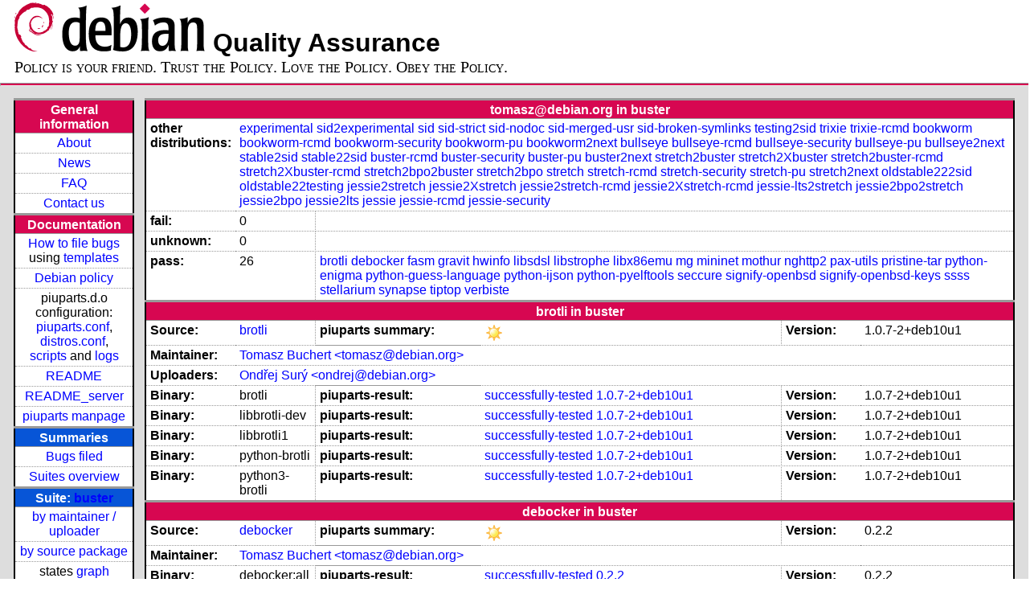

--- FILE ---
content_type: text/html; charset=utf-8
request_url: https://piuparts.debian.org/buster/maintainer/t/tomasz@debian.org.html
body_size: 5336
content:
<!DOCTYPE HTML PUBLIC "-//W3C//DTD HTML 4.01 Transitional//EN">
<!-- 619e76c01fd2f7b2f16947e7ce4abd3b -->
 <html><head><meta http-equiv="Content-Type" content="text/html; charset=utf-8">
  <!-- Generated by piuparts-report 1.5.2~202503032318~1.5.1-8-g1db83cba -->
  <title>
   Status of tomasz@debian.org packages in buster
  </title>
  <link type="text/css" rel="stylesheet" href="/style.css">
  <link rel="shortcut icon" href="/favicon.ico">
 </head>

 <body>
 <div id="header">
   <h1 class="header">
    <a href="https://www.debian.org/">
     <img src="/images/openlogo-nd-50.png" border="0" hspace="0" vspace="0" alt=""></a>
    <a href="https://www.debian.org/">
     <img src="/images/debian.png" border="0" hspace="0" vspace="0" alt="Debian Project"></a>
    Quality Assurance
   </h1>
   <div id="obeytoyourfriend">Policy is your friend. Trust the Policy. Love the Policy. Obey the Policy.</div>
 </div>
 <hr>
<div id="main">
<table class="containertable">
 <tr class="containerrow" valign="top">
  <td class="containercell">
   <table class="lefttable">
    <tr class="titlerow">
     <td class="titlecell">
      General information
     </td>
    </tr>
    <tr class="normalrow">
     <td class="contentcell">
      <a href="/">About</a>
     </td>
    </tr>
    <tr class="normalrow">
     <td class="contentcell">
      <a href="/news.html">News</a>
     </td>
    </tr>
    <tr class="normalrow">
     <td class="contentcell">
      <a href="https://wiki.debian.org/piuparts/FAQ" target="_blank">FAQ</a>
     </td>
    </tr>
    <tr class="normalrow">
     <td class="contentcell">
      <a href="mailto:piuparts-devel@alioth-lists.debian.net" target="_blank">Contact us</a>
     </td>
    </tr>
    <tr class="titlerow">
     <td class="titlecell">
      Documentation
     </td>
    </tr>
    <tr class="normalrow">
     <td class="contentcell">
      <a href="/bug_howto.html">How to file bugs</a><br />
      using <a href="/templates/mail/">templates</a>
     </td>
    </tr>
    <tr class="normalrow">
     <td class="contentcell">
      <a href="https://www.debian.org/doc/debian-policy/" target="_blank">Debian policy</a>
     </td>
    </tr>
    <tr class="normalrow">
     <td class="contentcell">
      piuparts.d.o configuration:<br>
      <a href="https://salsa.debian.org/debian/piuparts/tree/develop/instances" target="_blank">piuparts.conf</a>,<br>
      <a href="https://salsa.debian.org/debian/piuparts/blob/develop/conf/distros.conf"
         target="_blank">distros.conf</a>,<br>
      <a href="https://salsa.debian.org/debian/piuparts/tree/develop/custom-scripts" target="_blank">scripts</a> and
      <a href="https://piuparts.debian.org/logs/" target="_blank">logs</a>
     </td>
    </tr>
    <tr class="normalrow">
     <td class="contentcell">
      <a href="/doc/README.html" target="_blank">README</a>
     </td>
    </tr>
    <tr class="normalrow">
     <td class="contentcell">
      <a href="/doc/README_server.html" target="_blank">README_server</a>
     </td>
    </tr>
    <tr class="normalrow">
     <td class="contentcell">
      <a href="/doc/piuparts.1.html" target="_blank">piuparts manpage</a>
     </td>
    </tr>
    <tr class="titlerow">
     <td class="alerttitlecell">
      Summaries
     </td>
    </tr>
    <tr>
     <td class="contentcell">
      <a href="
         https://bugs.debian.org/cgi-bin/pkgreport.cgi?tag=piuparts;users=debian-qa@lists.debian.org&amp;archive=both"
       target="_blank">Bugs filed</a>
     </td>
    </tr>
    <tr class="normalrow">
     <td class="contentcell">
      <a href="https://piuparts.debian.org/overview.html" target="_blank">Suites overview</a>
     </td>
    </tr>
    <tr class="titlerow"><td class="alerttitlecell">Suite: <a href='/buster'>buster</a></td></tr><tr><td class="contentcell"><a href="/buster/maintainer/">by maintainer / uploader</a></td></tr>
<tr><td class="contentcell"><a href="/buster/source/">by source package</a></td></tr>
<tr><td class="contentcell">states <a href="/buster/states.png">graph</a></td></tr>
<tr class="titlerow"><td class="alerttitlecell">all tested suites</td></tr><tr class="normalrow"><td class="contentcell"><a href='/experimental'>experimental</a></td></tr>
<tr class="normalrow"><td class="contentcell"><a href='/sid2experimental'>sid2experimental</a></td></tr>
<tr class="normalrow"><td class="contentcell"><a href='/sid'>sid</a></td></tr>
<tr class="normalrow"><td class="contentcell"><a href='/sid-strict'>sid-strict</a></td></tr>
<tr class="normalrow"><td class="contentcell"><a href='/sid-nodoc'>sid-nodoc</a></td></tr>
<tr class="normalrow"><td class="contentcell"><a href='/sid-merged-usr'>sid-merged-usr</a></td></tr>
<tr class="normalrow"><td class="contentcell"><a href='/sid-broken-symlinks'>sid-broken-symlinks</a></td></tr>
<tr class="normalrow"><td class="contentcell"><a href='/testing2sid'>testing2sid</a></td></tr>
<tr class="normalrow"><td class="contentcell"><a href='/trixie'>trixie</a></td></tr>
<tr class="normalrow"><td class="contentcell"><a href='/trixie-rcmd'>trixie-rcmd</a></td></tr>
<tr class="normalrow"><td class="contentcell"><a href='/bookworm'>bookworm</a></td></tr>
<tr class="normalrow"><td class="contentcell"><a href='/bookworm-rcmd'>bookworm-rcmd</a></td></tr>
<tr class="normalrow"><td class="contentcell"><a href='/bookworm-security'>bookworm-security</a></td></tr>
<tr class="normalrow"><td class="contentcell"><a href='/bookworm-pu'>bookworm-pu</a></td></tr>
<tr class="normalrow"><td class="contentcell"><a href='/bookworm2next'>bookworm2next</a></td></tr>
<tr class="normalrow"><td class="contentcell"><a href='/bullseye'>bullseye</a></td></tr>
<tr class="normalrow"><td class="contentcell"><a href='/bullseye-rcmd'>bullseye-rcmd</a></td></tr>
<tr class="normalrow"><td class="contentcell"><a href='/bullseye-security'>bullseye-security</a></td></tr>
<tr class="normalrow"><td class="contentcell"><a href='/bullseye-pu'>bullseye-pu</a></td></tr>
<tr class="normalrow"><td class="contentcell"><a href='/bullseye2next'>bullseye2next</a></td></tr>
<tr class="normalrow"><td class="contentcell"><a href='/stable2sid'>stable2sid</a></td></tr>
<tr class="normalrow"><td class="contentcell"><a href='/stable22sid'>stable22sid</a></td></tr>
<tr class="normalrow"><td class="contentcell"><a href='/buster'>buster</a></td></tr>
<tr class="normalrow"><td class="contentcell"><a href='/buster-rcmd'>buster-rcmd</a></td></tr>
<tr class="normalrow"><td class="contentcell"><a href='/buster-security'>buster-security</a></td></tr>
<tr class="normalrow"><td class="contentcell"><a href='/buster-pu'>buster-pu</a></td></tr>
<tr class="normalrow"><td class="contentcell"><a href='/buster2next'>buster2next</a></td></tr>
<tr class="normalrow"><td class="contentcell"><a href='/stretch2buster'>stretch2buster</a></td></tr>
<tr class="normalrow"><td class="contentcell"><a href='/stretch2Xbuster'>stretch2Xbuster</a></td></tr>
<tr class="normalrow"><td class="contentcell"><a href='/stretch2buster-rcmd'>stretch2buster-rcmd</a></td></tr>
<tr class="normalrow"><td class="contentcell"><a href='/stretch2Xbuster-rcmd'>stretch2Xbuster-rcmd</a></td></tr>
<tr class="normalrow"><td class="contentcell"><a href='/stretch2bpo2buster'>stretch2bpo2buster</a></td></tr>
<tr class="normalrow"><td class="contentcell"><a href='/stretch2bpo'>stretch2bpo</a></td></tr>
<tr class="normalrow"><td class="contentcell"><a href='/stretch'>stretch</a></td></tr>
<tr class="normalrow"><td class="contentcell"><a href='/stretch-rcmd'>stretch-rcmd</a></td></tr>
<tr class="normalrow"><td class="contentcell"><a href='/stretch-security'>stretch-security</a></td></tr>
<tr class="normalrow"><td class="contentcell"><a href='/stretch-pu'>stretch-pu</a></td></tr>
<tr class="normalrow"><td class="contentcell"><a href='/stretch2next'>stretch2next</a></td></tr>
<tr class="normalrow"><td class="contentcell"><a href='/oldstable222sid'>oldstable222sid</a></td></tr>
<tr class="normalrow"><td class="contentcell"><a href='/oldstable22testing'>oldstable22testing</a></td></tr>
<tr class="normalrow"><td class="contentcell"><a href='/jessie2stretch'>jessie2stretch</a></td></tr>
<tr class="normalrow"><td class="contentcell"><a href='/jessie2Xstretch'>jessie2Xstretch</a></td></tr>
<tr class="normalrow"><td class="contentcell"><a href='/jessie2stretch-rcmd'>jessie2stretch-rcmd</a></td></tr>
<tr class="normalrow"><td class="contentcell"><a href='/jessie2Xstretch-rcmd'>jessie2Xstretch-rcmd</a></td></tr>
<tr class="normalrow"><td class="contentcell"><a href='/jessie-lts2stretch'>jessie-lts2stretch</a></td></tr>
<tr class="normalrow"><td class="contentcell"><a href='/jessie2bpo2stretch'>jessie2bpo2stretch</a></td></tr>
<tr class="normalrow"><td class="contentcell"><a href='/jessie2bpo'>jessie2bpo</a></td></tr>
<tr class="normalrow"><td class="contentcell"><a href='/jessie2lts'>jessie2lts</a></td></tr>
<tr class="normalrow"><td class="contentcell"><a href='/jessie'>jessie</a></td></tr>
<tr class="normalrow"><td class="contentcell"><a href='/jessie-rcmd'>jessie-rcmd</a></td></tr>
<tr class="normalrow"><td class="contentcell"><a href='/jessie-security'>jessie-security</a></td></tr>

    <tr class="titlerow">
     <td class="titlecell">
      src: piuparts
     </td>
    </tr>
    <tr class="normalrow">
     <td class="contentcell">
      <a href="https://salsa.debian.org/debian/piuparts.git" target="_blank">Source</a>
     </td>
    </tr>
    <tr class="normalrow">
     <td class="contentcell">
      piuparts.d.o <a href="https://bugs.debian.org/src:piuparts.debian.org" target="_blank">bugs</a>
     </td>
    </tr>
    <tr class="normalrow">
     <td class="contentcell">
      piuparts <a href="https://bugs.debian.org/src:piuparts" target="_blank">bugs</a> /
               <a href="https://salsa.debian.org/debian/piuparts/blob/develop/TODO" target="_blank">ToDo</a>
     </td>
    </tr>
    <tr class="titlerow">
     <td class="titlecell">
      Other Debian QA efforts
     </td>
    </tr>
    <tr class="normalrow">
     <td class="contentcell">
      <a href="https://wiki.debian.org/qa.debian.org" target="_blank">Debian QA Group</a>
     </td>
    </tr>
    <tr class="normalrow">
     <td class="contentcell">
      <a href="https://qa.debian.org/dose/" target="_blank">Dose tools (former: EDOS)</a>
     </td>
    </tr>
    <tr class="normalrow">
     <td class="contentcell">
      <a href="https://lintian.debian.org" target="_blank">Lintian</a>
     </td>
    </tr>
    <tr class="normalrow">
     <td class="contentcell">
      <a href="https://tracker.debian.org" target="_blank">Debian Package Tracker</a>
     </td>
    <tr class="normalrow">
     <td class="contentcell">
      <a href="https://udd.debian.org" target="_blank">Ultimate Debian Database</a>
     </td>
    </tr>
    <tr class="normalrow">
     <td class="contentcell">
      <a href="https://jenkins.debian.net" target="_blank">jenkins.debian.net</a>
     </td>
    </tr>
    <tr class="normalrow">
     <td class="contentcell">
      <a href="http://ci.debian.net" target="_blank">ci.debian.net</a>
     </td>
    </tr>
    <tr class="titlerow">
     <td class="titlecell">
      Last update
     </td>
    </tr>
    <tr class="normalrow">
     <td class="lastcell">
      2025-07-06 09:09 UTC
     </td>
    </tr>
   </table>
  </td>
  <td class="containercell">

   <table class="righttable">
    <tr class="titlerow">
     <td class="titlecell" colspan="6">
      tomasz@debian.org in buster
     </td>
    </tr>
<tr class="normalrow"><td class="labelcell">other distributions: </td><td class="contentcell2" colspan="5"><a href="/experimental/maintainer/t/tomasz@debian.org.html">experimental</a> <a href="/sid2experimental/maintainer/t/tomasz@debian.org.html">sid2experimental</a> <a href="/sid/maintainer/t/tomasz@debian.org.html">sid</a> <a href="/sid-strict/maintainer/t/tomasz@debian.org.html">sid-strict</a> <a href="/sid-nodoc/maintainer/t/tomasz@debian.org.html">sid-nodoc</a> <a href="/sid-merged-usr/maintainer/t/tomasz@debian.org.html">sid-merged-usr</a> <a href="/sid-broken-symlinks/maintainer/t/tomasz@debian.org.html">sid-broken-symlinks</a> <a href="/testing2sid/maintainer/t/tomasz@debian.org.html">testing2sid</a> <a href="/trixie/maintainer/t/tomasz@debian.org.html">trixie</a> <a href="/trixie-rcmd/maintainer/t/tomasz@debian.org.html">trixie-rcmd</a> <a href="/bookworm/maintainer/t/tomasz@debian.org.html">bookworm</a> <a href="/bookworm-rcmd/maintainer/t/tomasz@debian.org.html">bookworm-rcmd</a> <a href="/bookworm-security/maintainer/t/tomasz@debian.org.html">bookworm-security</a> <a href="/bookworm-pu/maintainer/t/tomasz@debian.org.html">bookworm-pu</a> <a href="/bookworm2next/maintainer/t/tomasz@debian.org.html">bookworm2next</a> <a href="/bullseye/maintainer/t/tomasz@debian.org.html">bullseye</a> <a href="/bullseye-rcmd/maintainer/t/tomasz@debian.org.html">bullseye-rcmd</a> <a href="/bullseye-security/maintainer/t/tomasz@debian.org.html">bullseye-security</a> <a href="/bullseye-pu/maintainer/t/tomasz@debian.org.html">bullseye-pu</a> <a href="/bullseye2next/maintainer/t/tomasz@debian.org.html">bullseye2next</a> <a href="/stable2sid/maintainer/t/tomasz@debian.org.html">stable2sid</a> <a href="/stable22sid/maintainer/t/tomasz@debian.org.html">stable22sid</a> <a href="/buster-rcmd/maintainer/t/tomasz@debian.org.html">buster-rcmd</a> <a href="/buster-security/maintainer/t/tomasz@debian.org.html">buster-security</a> <a href="/buster-pu/maintainer/t/tomasz@debian.org.html">buster-pu</a> <a href="/buster2next/maintainer/t/tomasz@debian.org.html">buster2next</a> <a href="/stretch2buster/maintainer/t/tomasz@debian.org.html">stretch2buster</a> <a href="/stretch2Xbuster/maintainer/t/tomasz@debian.org.html">stretch2Xbuster</a> <a href="/stretch2buster-rcmd/maintainer/t/tomasz@debian.org.html">stretch2buster-rcmd</a> <a href="/stretch2Xbuster-rcmd/maintainer/t/tomasz@debian.org.html">stretch2Xbuster-rcmd</a> <a href="/stretch2bpo2buster/maintainer/t/tomasz@debian.org.html">stretch2bpo2buster</a> <a href="/stretch2bpo/maintainer/t/tomasz@debian.org.html">stretch2bpo</a> <a href="/stretch/maintainer/t/tomasz@debian.org.html">stretch</a> <a href="/stretch-rcmd/maintainer/t/tomasz@debian.org.html">stretch-rcmd</a> <a href="/stretch-security/maintainer/t/tomasz@debian.org.html">stretch-security</a> <a href="/stretch-pu/maintainer/t/tomasz@debian.org.html">stretch-pu</a> <a href="/stretch2next/maintainer/t/tomasz@debian.org.html">stretch2next</a> <a href="/oldstable222sid/maintainer/t/tomasz@debian.org.html">oldstable222sid</a> <a href="/oldstable22testing/maintainer/t/tomasz@debian.org.html">oldstable22testing</a> <a href="/jessie2stretch/maintainer/t/tomasz@debian.org.html">jessie2stretch</a> <a href="/jessie2Xstretch/maintainer/t/tomasz@debian.org.html">jessie2Xstretch</a> <a href="/jessie2stretch-rcmd/maintainer/t/tomasz@debian.org.html">jessie2stretch-rcmd</a> <a href="/jessie2Xstretch-rcmd/maintainer/t/tomasz@debian.org.html">jessie2Xstretch-rcmd</a> <a href="/jessie-lts2stretch/maintainer/t/tomasz@debian.org.html">jessie-lts2stretch</a> <a href="/jessie2bpo2stretch/maintainer/t/tomasz@debian.org.html">jessie2bpo2stretch</a> <a href="/jessie2bpo/maintainer/t/tomasz@debian.org.html">jessie2bpo</a> <a href="/jessie2lts/maintainer/t/tomasz@debian.org.html">jessie2lts</a> <a href="/jessie/maintainer/t/tomasz@debian.org.html">jessie</a> <a href="/jessie-rcmd/maintainer/t/tomasz@debian.org.html">jessie-rcmd</a> <a href="/jessie-security/maintainer/t/tomasz@debian.org.html">jessie-security</a> </td></tr>
<tr class="normalrow"><td class="labelcell">fail:</td><td class="contentcell2">0</td><td class="contentcell2" colspan="4">&nbsp;</td></tr>
<tr class="normalrow"><td class="labelcell">unknown:</td><td class="contentcell2">0</td><td class="contentcell2" colspan="4">&nbsp;</td></tr>
<tr class="normalrow"><td class="labelcell">pass:</td><td class="contentcell2">26</td><td class="contentcell2" colspan="4"><a href="#brotli">brotli</a> <a href="#debocker">debocker</a> <a href="#fasm">fasm</a> <a href="#gravit">gravit</a> <a href="#hwinfo">hwinfo</a> <a href="#libsdsl">libsdsl</a> <a href="#libstrophe">libstrophe</a> <a href="#libx86emu">libx86emu</a> <a href="#mg">mg</a> <a href="#mininet">mininet</a> <a href="#mothur">mothur</a> <a href="#nghttp2">nghttp2</a> <a href="#pax-utils">pax-utils</a> <a href="#pristine-tar">pristine-tar</a> <a href="#python-enigma">python-enigma</a> <a href="#python-guess-language">python-guess-language</a> <a href="#python-ijson">python-ijson</a> <a href="#python-pyelftools">python-pyelftools</a> <a href="#seccure">seccure</a> <a href="#signify-openbsd">signify-openbsd</a> <a href="#signify-openbsd-keys">signify-openbsd-keys</a> <a href="#ssss">ssss</a> <a href="#stellarium">stellarium</a> <a href="#synapse">synapse</a> <a href="#tiptop">tiptop</a> <a href="#verbiste">verbiste</a> </td></tr>
<tr class="titlerow"><td class="titlecell" colspan="6" id="brotli">brotli in buster</td></tr>
<tr class="normalrow"><td class="labelcell">Source:</td><td class="contentcell2"><a href="https://tracker.debian.org/brotli" target="_blank">brotli</a></td><td class="labelcell">piuparts summary:</td><td class="contentcell2"><img src="/images/sunny.png" alt="success"></td><td class="labelcell">Version:</td><td class="contentcell2">1.0.7-2+deb10u1</td></tr>
<tr class="normalrow"><td class="labelcell">Maintainer:</td><td class="contentcell2" colspan="5"><a href="/buster/maintainer/t/tomasz@debian.org.html">Tomasz Buchert &lt;tomasz@debian.org&gt;</a></td></tr>
<tr class="normalrow"><td class="labelcell">Uploaders:</td><td class="contentcell2" colspan="5"><a href="/buster/maintainer/o/ondrej@debian.org.html">Ondřej Surý &lt;ondrej@debian.org&gt;</a></td></tr>
<tr class="normalrow"><td class="labelcell">Binary:</td><td class="contentcell2">brotli</td><td class="labelcell">piuparts-result:</td><td class="contentcell2"><a href="/buster/state-successfully-tested.html#brotli">successfully-tested</a> <a href="/buster/pass/brotli_1.0.7-2+deb10u1.log">1.0.7-2+deb10u1</a></td><td class="labelcell">Version:</td><td class="contentcell2">1.0.7-2+deb10u1</td></tr>
<tr class="normalrow"><td class="labelcell">Binary:</td><td class="contentcell2">libbrotli-dev</td><td class="labelcell">piuparts-result:</td><td class="contentcell2"><a href="/buster/state-successfully-tested.html#libbrotli-dev">successfully-tested</a> <a href="/buster/pass/libbrotli-dev_1.0.7-2+deb10u1.log">1.0.7-2+deb10u1</a></td><td class="labelcell">Version:</td><td class="contentcell2">1.0.7-2+deb10u1</td></tr>
<tr class="normalrow"><td class="labelcell">Binary:</td><td class="contentcell2">libbrotli1</td><td class="labelcell">piuparts-result:</td><td class="contentcell2"><a href="/buster/state-successfully-tested.html#libbrotli1">successfully-tested</a> <a href="/buster/pass/libbrotli1_1.0.7-2+deb10u1.log">1.0.7-2+deb10u1</a></td><td class="labelcell">Version:</td><td class="contentcell2">1.0.7-2+deb10u1</td></tr>
<tr class="normalrow"><td class="labelcell">Binary:</td><td class="contentcell2">python-brotli</td><td class="labelcell">piuparts-result:</td><td class="contentcell2"><a href="/buster/state-successfully-tested.html#python-brotli">successfully-tested</a> <a href="/buster/pass/python-brotli_1.0.7-2+deb10u1.log">1.0.7-2+deb10u1</a></td><td class="labelcell">Version:</td><td class="contentcell2">1.0.7-2+deb10u1</td></tr>
<tr class="normalrow"><td class="labelcell">Binary:</td><td class="contentcell2">python3-brotli</td><td class="labelcell">piuparts-result:</td><td class="contentcell2"><a href="/buster/state-successfully-tested.html#python3-brotli">successfully-tested</a> <a href="/buster/pass/python3-brotli_1.0.7-2+deb10u1.log">1.0.7-2+deb10u1</a></td><td class="labelcell">Version:</td><td class="contentcell2">1.0.7-2+deb10u1</td></tr>
<tr class="titlerow"><td class="titlecell" colspan="6" id="debocker">debocker in buster</td></tr>
<tr class="normalrow"><td class="labelcell">Source:</td><td class="contentcell2"><a href="https://tracker.debian.org/debocker" target="_blank">debocker</a></td><td class="labelcell">piuparts summary:</td><td class="contentcell2"><img src="/images/sunny.png" alt="success"></td><td class="labelcell">Version:</td><td class="contentcell2">0.2.2</td></tr>
<tr class="normalrow"><td class="labelcell">Maintainer:</td><td class="contentcell2" colspan="5"><a href="/buster/maintainer/t/tomasz@debian.org.html">Tomasz Buchert &lt;tomasz@debian.org&gt;</a></td></tr>
<tr class="normalrow"><td class="labelcell">Binary:</td><td class="contentcell2">debocker:all</td><td class="labelcell">piuparts-result:</td><td class="contentcell2"><a href="/buster/state-successfully-tested.html#debocker">successfully-tested</a> <a href="/buster/pass/debocker_0.2.2.log">0.2.2</a></td><td class="labelcell">Version:</td><td class="contentcell2">0.2.2</td></tr>
<tr class="titlerow"><td class="titlecell" colspan="6" id="fasm">fasm in buster</td></tr>
<tr class="normalrow"><td class="labelcell">Source:</td><td class="contentcell2"><a href="https://tracker.debian.org/fasm" target="_blank">fasm</a></td><td class="labelcell">piuparts summary:</td><td class="contentcell2"><img src="/images/sunny.png" alt="success"></td><td class="labelcell">Version:</td><td class="contentcell2">1.73.09-1</td></tr>
<tr class="normalrow"><td class="labelcell">Maintainer:</td><td class="contentcell2" colspan="5"><a href="/buster/maintainer/t/tomasz@debian.org.html">Tomasz Buchert &lt;tomasz@debian.org&gt;</a></td></tr>
<tr class="normalrow"><td class="labelcell">Binary:</td><td class="contentcell2">fasm</td><td class="labelcell">piuparts-result:</td><td class="contentcell2"><a href="/buster/state-successfully-tested.html#fasm">successfully-tested</a> <a href="/buster/pass/fasm_1.73.09-1.log">1.73.09-1</a></td><td class="labelcell">Version:</td><td class="contentcell2">1.73.09-1</td></tr>
<tr class="titlerow"><td class="titlecell" colspan="6" id="gravit">gravit in buster</td></tr>
<tr class="normalrow"><td class="labelcell">Source:</td><td class="contentcell2"><a href="https://tracker.debian.org/gravit" target="_blank">gravit</a></td><td class="labelcell">piuparts summary:</td><td class="contentcell2"><img src="/images/sunny.png" alt="success"></td><td class="labelcell">Version:</td><td class="contentcell2">0.5.1+dfsg-3</td></tr>
<tr class="normalrow"><td class="labelcell">Maintainer:</td><td class="contentcell2" colspan="5"><a href="/buster/maintainer/d/debian-astro-maintainers@lists.alioth.debian.org.html">Debian Astro Maintainers &lt;debian-astro-maintainers@lists.alioth.debian.org&gt;</a></td></tr>
<tr class="normalrow"><td class="labelcell">Uploaders:</td><td class="contentcell2" colspan="5"><a href="/buster/maintainer/t/tomasz@debian.org.html">Tomasz Buchert &lt;tomasz@debian.org&gt;</a></td></tr>
<tr class="normalrow"><td class="labelcell">Binary:</td><td class="contentcell2">gravit</td><td class="labelcell">piuparts-result:</td><td class="contentcell2"><a href="/buster/state-successfully-tested.html#gravit">successfully-tested</a> <a href="/buster/pass/gravit_0.5.1+dfsg-3.log">0.5.1+dfsg-3</a></td><td class="labelcell">Version:</td><td class="contentcell2">0.5.1+dfsg-3</td></tr>
<tr class="normalrow"><td class="labelcell">Binary:</td><td class="contentcell2">gravit-data:all</td><td class="labelcell">piuparts-result:</td><td class="contentcell2"><a href="/buster/state-successfully-tested.html#gravit-data">successfully-tested</a> <a href="/buster/pass/gravit-data_0.5.1+dfsg-3.log">0.5.1+dfsg-3</a></td><td class="labelcell">Version:</td><td class="contentcell2">0.5.1+dfsg-3</td></tr>
<tr class="titlerow"><td class="titlecell" colspan="6" id="hwinfo">hwinfo in buster</td></tr>
<tr class="normalrow"><td class="labelcell">Source:</td><td class="contentcell2"><a href="https://tracker.debian.org/hwinfo" target="_blank">hwinfo</a></td><td class="labelcell">piuparts summary:</td><td class="contentcell2"><img src="/images/sunny.png" alt="success"></td><td class="labelcell">Version:</td><td class="contentcell2">21.63-3</td></tr>
<tr class="normalrow"><td class="labelcell">Maintainer:</td><td class="contentcell2" colspan="5"><a href="/buster/maintainer/s/sbadia@debian.org.html">Sebastien Badia &lt;sbadia@debian.org&gt;</a></td></tr>
<tr class="normalrow"><td class="labelcell">Uploaders:</td><td class="contentcell2" colspan="5"><a href="/buster/maintainer/t/tomasz@debian.org.html">Tomasz Buchert &lt;tomasz@debian.org&gt;</a></td></tr>
<tr class="normalrow"><td class="labelcell">Binary:</td><td class="contentcell2">hwinfo</td><td class="labelcell">piuparts-result:</td><td class="contentcell2"><a href="/buster/state-successfully-tested.html#hwinfo">successfully-tested</a> <a href="/buster/pass/hwinfo_21.63-3.log">21.63-3</a></td><td class="labelcell">Version:</td><td class="contentcell2">21.63-3</td></tr>
<tr class="normalrow"><td class="labelcell">Binary:</td><td class="contentcell2">libhd-dev</td><td class="labelcell">piuparts-result:</td><td class="contentcell2"><a href="/buster/state-successfully-tested.html#libhd-dev">successfully-tested</a> <a href="/buster/pass/libhd-dev_21.63-3.log">21.63-3</a></td><td class="labelcell">Version:</td><td class="contentcell2">21.63-3</td></tr>
<tr class="normalrow"><td class="labelcell">Binary:</td><td class="contentcell2">libhd-doc:all</td><td class="labelcell">piuparts-result:</td><td class="contentcell2"><a href="/buster/state-successfully-tested.html#libhd-doc">successfully-tested</a> <a href="/buster/pass/libhd-doc_21.63-3.log">21.63-3</a></td><td class="labelcell">Version:</td><td class="contentcell2">21.63-3</td></tr>
<tr class="normalrow"><td class="labelcell">Binary:</td><td class="contentcell2">libhd21</td><td class="labelcell">piuparts-result:</td><td class="contentcell2"><a href="/buster/state-successfully-tested.html#libhd21">successfully-tested</a> <a href="/buster/pass/libhd21_21.63-3.log">21.63-3</a></td><td class="labelcell">Version:</td><td class="contentcell2">21.63-3</td></tr>
<tr class="titlerow"><td class="titlecell" colspan="6" id="libsdsl">libsdsl in buster</td></tr>
<tr class="normalrow"><td class="labelcell">Source:</td><td class="contentcell2"><a href="https://tracker.debian.org/libsdsl" target="_blank">libsdsl</a></td><td class="labelcell">piuparts summary:</td><td class="contentcell2"><img src="/images/sunny.png" alt="success"></td><td class="labelcell">Version:</td><td class="contentcell2">2.1.1+dfsg-2</td></tr>
<tr class="normalrow"><td class="labelcell">Maintainer:</td><td class="contentcell2" colspan="5"><a href="/buster/maintainer/d/debian-science-maintainers@lists.alioth.debian.org.html">Debian Science Team &lt;debian-science-maintainers@lists.alioth.debian.org&gt;</a></td></tr>
<tr class="normalrow"><td class="labelcell">Uploaders:</td><td class="contentcell2" colspan="5"><a href="/buster/maintainer/t/tomasz@debian.org.html">Tomasz Buchert &lt;tomasz@debian.org&gt;</a>, <a href="/buster/maintainer/t/tille@debian.org.html">Andreas Tille &lt;tille@debian.org&gt;</a></td></tr>
<tr class="normalrow"><td class="labelcell">Binary:</td><td class="contentcell2">libsdsl-dev</td><td class="labelcell">piuparts-result:</td><td class="contentcell2"><a href="/buster/state-successfully-tested.html#libsdsl-dev">successfully-tested</a> <a href="/buster/pass/libsdsl-dev_2.1.1+dfsg-2.log">2.1.1+dfsg-2</a></td><td class="labelcell">Version:</td><td class="contentcell2">2.1.1+dfsg-2</td></tr>
<tr class="normalrow"><td class="labelcell">Binary:</td><td class="contentcell2">libsdsl3</td><td class="labelcell">piuparts-result:</td><td class="contentcell2"><a href="/buster/state-successfully-tested.html#libsdsl3">successfully-tested</a> <a href="/buster/pass/libsdsl3_2.1.1+dfsg-2.log">2.1.1+dfsg-2</a></td><td class="labelcell">Version:</td><td class="contentcell2">2.1.1+dfsg-2</td></tr>
<tr class="titlerow"><td class="titlecell" colspan="6" id="libstrophe">libstrophe in buster</td></tr>
<tr class="normalrow"><td class="labelcell">Source:</td><td class="contentcell2"><a href="https://tracker.debian.org/libstrophe" target="_blank">libstrophe</a></td><td class="labelcell">piuparts summary:</td><td class="contentcell2"><img src="/images/sunny.png" alt="success"></td><td class="labelcell">Version:</td><td class="contentcell2">0.9.2-2</td></tr>
<tr class="normalrow"><td class="labelcell">Maintainer:</td><td class="contentcell2" colspan="5"><a href="/buster/maintainer/p/pkg-xmpp-devel@lists.alioth.debian.org.html">Debian XMPP Maintainers &lt;pkg-xmpp-devel@lists.alioth.debian.org&gt;</a></td></tr>
<tr class="normalrow"><td class="labelcell">Uploaders:</td><td class="contentcell2" colspan="5"><a href="/buster/maintainer/t/tomasz@debian.org.html">Tomasz Buchert &lt;tomasz@debian.org&gt;</a>, <a href="/buster/maintainer/d/darek@debian.org.html">Dariusz Dwornikowski &lt;darek@debian.org&gt;</a></td></tr>
<tr class="normalrow"><td class="labelcell">Binary:</td><td class="contentcell2">libstrophe-dev</td><td class="labelcell">piuparts-result:</td><td class="contentcell2"><a href="/buster/state-successfully-tested.html#libstrophe-dev">successfully-tested</a> <a href="/buster/pass/libstrophe-dev_0.9.2-2.log">0.9.2-2</a></td><td class="labelcell">Version:</td><td class="contentcell2">0.9.2-2</td></tr>
<tr class="normalrow"><td class="labelcell">Binary:</td><td class="contentcell2">libstrophe0</td><td class="labelcell">piuparts-result:</td><td class="contentcell2"><a href="/buster/state-successfully-tested.html#libstrophe0">successfully-tested</a> <a href="/buster/pass/libstrophe0_0.9.2-2.log">0.9.2-2</a></td><td class="labelcell">Version:</td><td class="contentcell2">0.9.2-2</td></tr>
<tr class="titlerow"><td class="titlecell" colspan="6" id="libx86emu">libx86emu in buster</td></tr>
<tr class="normalrow"><td class="labelcell">Source:</td><td class="contentcell2"><a href="https://tracker.debian.org/libx86emu" target="_blank">libx86emu</a></td><td class="labelcell">piuparts summary:</td><td class="contentcell2"><img src="/images/sunny.png" alt="success"></td><td class="labelcell">Version:</td><td class="contentcell2">2.0-1</td></tr>
<tr class="normalrow"><td class="labelcell">Maintainer:</td><td class="contentcell2" colspan="5"><a href="/buster/maintainer/s/seb@sebian.fr.html">Sebastien Badia &lt;seb@sebian.fr&gt;</a></td></tr>
<tr class="normalrow"><td class="labelcell">Uploaders:</td><td class="contentcell2" colspan="5"><a href="/buster/maintainer/t/tomasz@debian.org.html">Tomasz Buchert &lt;tomasz@debian.org&gt;</a></td></tr>
<tr class="normalrow"><td class="labelcell">Binary:</td><td class="contentcell2">libx86emu-dev</td><td class="labelcell">piuparts-result:</td><td class="contentcell2"><a href="/buster/state-successfully-tested.html#libx86emu-dev">successfully-tested</a> <a href="/buster/pass/libx86emu-dev_2.0-1.log">2.0-1</a></td><td class="labelcell">Version:</td><td class="contentcell2">2.0-1</td></tr>
<tr class="normalrow"><td class="labelcell">Binary:</td><td class="contentcell2">libx86emu2</td><td class="labelcell">piuparts-result:</td><td class="contentcell2"><a href="/buster/state-successfully-tested.html#libx86emu2">successfully-tested</a> <a href="/buster/pass/libx86emu2_2.0-1.log">2.0-1</a></td><td class="labelcell">Version:</td><td class="contentcell2">2.0-1</td></tr>
<tr class="titlerow"><td class="titlecell" colspan="6" id="mg">mg in buster</td></tr>
<tr class="normalrow"><td class="labelcell">Source:</td><td class="contentcell2"><a href="https://tracker.debian.org/mg" target="_blank">mg</a></td><td class="labelcell">piuparts summary:</td><td class="contentcell2"><img src="/images/sunny.png" alt="success"></td><td class="labelcell">Version:</td><td class="contentcell2">20180927-1</td></tr>
<tr class="normalrow"><td class="labelcell">Maintainer:</td><td class="contentcell2" colspan="5"><a href="/buster/maintainer/h/harri@afaics.de.html">Harald Dunkel &lt;harri@afaics.de&gt;</a></td></tr>
<tr class="normalrow"><td class="labelcell">Uploaders:</td><td class="contentcell2" colspan="5"><a href="/buster/maintainer/t/tomasz@debian.org.html">Tomasz Buchert &lt;tomasz@debian.org&gt;</a></td></tr>
<tr class="normalrow"><td class="labelcell">Binary:</td><td class="contentcell2">mg</td><td class="labelcell">piuparts-result:</td><td class="contentcell2"><a href="/buster/state-successfully-tested.html#mg">successfully-tested</a> <a href="/buster/pass/mg_20180927-1.log">20180927-1</a></td><td class="labelcell">Version:</td><td class="contentcell2">20180927-1</td></tr>
<tr class="titlerow"><td class="titlecell" colspan="6" id="mininet">mininet in buster</td></tr>
<tr class="normalrow"><td class="labelcell">Source:</td><td class="contentcell2"><a href="https://tracker.debian.org/mininet" target="_blank">mininet</a></td><td class="labelcell">piuparts summary:</td><td class="contentcell2"><img src="/images/sunny.png" alt="success"></td><td class="labelcell">Version:</td><td class="contentcell2">2.2.2-4</td></tr>
<tr class="normalrow"><td class="labelcell">Maintainer:</td><td class="contentcell2" colspan="5"><a href="/buster/maintainer/d/dariusz.dwornikowski@cs.put.poznan.pl.html">Dariusz Dwornikowski &lt;dariusz.dwornikowski@cs.put.poznan.pl&gt;</a></td></tr>
<tr class="normalrow"><td class="labelcell">Uploaders:</td><td class="contentcell2" colspan="5"><a href="/buster/maintainer/t/tomasz@debian.org.html">Tomasz Buchert &lt;tomasz@debian.org&gt;</a></td></tr>
<tr class="normalrow"><td class="labelcell">Binary:</td><td class="contentcell2">mininet</td><td class="labelcell">piuparts-result:</td><td class="contentcell2"><a href="/buster/state-successfully-tested.html#mininet">successfully-tested</a> <a href="/buster/pass/mininet_2.2.2-4.log">2.2.2-4</a></td><td class="labelcell">Version:</td><td class="contentcell2">2.2.2-4</td></tr>
<tr class="titlerow"><td class="titlecell" colspan="6" id="mothur">mothur in buster</td></tr>
<tr class="normalrow"><td class="labelcell">Source:</td><td class="contentcell2"><a href="https://tracker.debian.org/mothur" target="_blank">mothur</a></td><td class="labelcell">piuparts summary:</td><td class="contentcell2"><img src="/images/sunny.png" alt="success"></td><td class="labelcell">Version:</td><td class="contentcell2">1.41.21-1</td></tr>
<tr class="normalrow"><td class="labelcell">Maintainer:</td><td class="contentcell2" colspan="5"><a href="/buster/maintainer/d/debian-med-packaging@lists.alioth.debian.org.html">Debian Med Packaging Team &lt;debian-med-packaging@lists.alioth.debian.org&gt;</a></td></tr>
<tr class="normalrow"><td class="labelcell">Uploaders:</td><td class="contentcell2" colspan="5"><a href="/buster/maintainer/m/moeller@debian.org.html">Steffen Moeller &lt;moeller@debian.org&gt;</a>, <a href="/buster/maintainer/t/tille@debian.org.html">Andreas Tille &lt;tille@debian.org&gt;</a>, <a href="/buster/maintainer/t/tomasz@debian.org.html">Tomasz Buchert &lt;tomasz@debian.org&gt;</a></td></tr>
<tr class="normalrow"><td class="labelcell">Binary:</td><td class="contentcell2">mothur</td><td class="labelcell">piuparts-result:</td><td class="contentcell2"><a href="/buster/state-successfully-tested.html#mothur">successfully-tested</a> <a href="/buster/pass/mothur_1.41.21-1.log">1.41.21-1</a></td><td class="labelcell">Version:</td><td class="contentcell2">1.41.21-1</td></tr>
<tr class="titlerow"><td class="titlecell" colspan="6" id="nghttp2">nghttp2 in buster</td></tr>
<tr class="normalrow"><td class="labelcell">Source:</td><td class="contentcell2"><a href="https://tracker.debian.org/nghttp2" target="_blank">nghttp2</a></td><td class="labelcell">piuparts summary:</td><td class="contentcell2"><img src="/images/sunny.png" alt="success"></td><td class="labelcell">Version:</td><td class="contentcell2">1.36.0-2+deb10u1</td></tr>
<tr class="normalrow"><td class="labelcell">Maintainer:</td><td class="contentcell2" colspan="5"><a href="/buster/maintainer/t/tomasz@debian.org.html">Tomasz Buchert &lt;tomasz@debian.org&gt;</a></td></tr>
<tr class="normalrow"><td class="labelcell">Uploaders:</td><td class="contentcell2" colspan="5"><a href="/buster/maintainer/o/ondrej@debian.org.html">Ondřej Surý &lt;ondrej@debian.org&gt;</a></td></tr>
<tr class="normalrow"><td class="labelcell">Binary:</td><td class="contentcell2">libnghttp2-14</td><td class="labelcell">piuparts-result:</td><td class="contentcell2"><a href="/buster/state-successfully-tested.html#libnghttp2-14">successfully-tested</a> <a href="/buster/pass/libnghttp2-14_1.36.0-2+deb10u1.log">1.36.0-2+deb10u1</a></td><td class="labelcell">Version:</td><td class="contentcell2">1.36.0-2+deb10u1</td></tr>
<tr class="normalrow"><td class="labelcell">Binary:</td><td class="contentcell2">libnghttp2-dev</td><td class="labelcell">piuparts-result:</td><td class="contentcell2"><a href="/buster/state-successfully-tested.html#libnghttp2-dev">successfully-tested</a> <a href="/buster/pass/libnghttp2-dev_1.36.0-2+deb10u1.log">1.36.0-2+deb10u1</a></td><td class="labelcell">Version:</td><td class="contentcell2">1.36.0-2+deb10u1</td></tr>
<tr class="normalrow"><td class="labelcell">Binary:</td><td class="contentcell2">libnghttp2-doc:all</td><td class="labelcell">piuparts-result:</td><td class="contentcell2"><a href="/buster/state-successfully-tested.html#libnghttp2-doc">successfully-tested</a> <a href="/buster/pass/libnghttp2-doc_1.36.0-2+deb10u1.log">1.36.0-2+deb10u1</a></td><td class="labelcell">Version:</td><td class="contentcell2">1.36.0-2+deb10u1</td></tr>
<tr class="normalrow"><td class="labelcell">Binary:</td><td class="contentcell2">nghttp2:all</td><td class="labelcell">piuparts-result:</td><td class="contentcell2"><a href="/buster/state-successfully-tested.html#nghttp2">successfully-tested</a> <a href="/buster/pass/nghttp2_1.36.0-2+deb10u1.log">1.36.0-2+deb10u1</a></td><td class="labelcell">Version:</td><td class="contentcell2">1.36.0-2+deb10u1</td></tr>
<tr class="normalrow"><td class="labelcell">Binary:</td><td class="contentcell2">nghttp2-client</td><td class="labelcell">piuparts-result:</td><td class="contentcell2"><a href="/buster/state-successfully-tested.html#nghttp2-client">successfully-tested</a> <a href="/buster/pass/nghttp2-client_1.36.0-2+deb10u1.log">1.36.0-2+deb10u1</a></td><td class="labelcell">Version:</td><td class="contentcell2">1.36.0-2+deb10u1</td></tr>
<tr class="normalrow"><td class="labelcell">Binary:</td><td class="contentcell2">nghttp2-proxy</td><td class="labelcell">piuparts-result:</td><td class="contentcell2"><a href="/buster/state-successfully-tested.html#nghttp2-proxy">successfully-tested</a> <a href="/buster/pass/nghttp2-proxy_1.36.0-2+deb10u1.log">1.36.0-2+deb10u1</a></td><td class="labelcell">Version:</td><td class="contentcell2">1.36.0-2+deb10u1</td></tr>
<tr class="normalrow"><td class="labelcell">Binary:</td><td class="contentcell2">nghttp2-server</td><td class="labelcell">piuparts-result:</td><td class="contentcell2"><a href="/buster/state-successfully-tested.html#nghttp2-server">successfully-tested</a> <a href="/buster/pass/nghttp2-server_1.36.0-2+deb10u1.log">1.36.0-2+deb10u1</a></td><td class="labelcell">Version:</td><td class="contentcell2">1.36.0-2+deb10u1</td></tr>
<tr class="titlerow"><td class="titlecell" colspan="6" id="pax-utils">pax-utils in buster</td></tr>
<tr class="normalrow"><td class="labelcell">Source:</td><td class="contentcell2"><a href="https://tracker.debian.org/pax-utils" target="_blank">pax-utils</a></td><td class="labelcell">piuparts summary:</td><td class="contentcell2"><img src="/images/sunny.png" alt="success"></td><td class="labelcell">Version:</td><td class="contentcell2">1.2.4-1</td></tr>
<tr class="normalrow"><td class="labelcell">Maintainer:</td><td class="contentcell2" colspan="5"><a href="/buster/maintainer/t/tomasz@debian.org.html">Tomasz Buchert &lt;tomasz@debian.org&gt;</a></td></tr>
<tr class="normalrow"><td class="labelcell">Binary:</td><td class="contentcell2">pax-utils</td><td class="labelcell">piuparts-result:</td><td class="contentcell2"><a href="/buster/state-successfully-tested.html#pax-utils">successfully-tested</a> <a href="/buster/pass/pax-utils_1.2.4-1.log">1.2.4-1</a></td><td class="labelcell">Version:</td><td class="contentcell2">1.2.4-1</td></tr>
<tr class="titlerow"><td class="titlecell" colspan="6" id="pristine-tar">pristine-tar in buster</td></tr>
<tr class="normalrow"><td class="labelcell">Source:</td><td class="contentcell2"><a href="https://tracker.debian.org/pristine-tar" target="_blank">pristine-tar</a></td><td class="labelcell">piuparts summary:</td><td class="contentcell2"><img src="/images/sunny.png" alt="success"></td><td class="labelcell">Version:</td><td class="contentcell2">1.46</td></tr>
<tr class="normalrow"><td class="labelcell">Maintainer:</td><td class="contentcell2" colspan="5"><a href="/buster/maintainer/t/tomasz@debian.org.html">Tomasz Buchert &lt;tomasz@debian.org&gt;</a></td></tr>
<tr class="normalrow"><td class="labelcell">Uploaders:</td><td class="contentcell2" colspan="5"><a href="/buster/maintainer/t/terceiro@debian.org.html">Antonio Terceiro &lt;terceiro@debian.org&gt;</a></td></tr>
<tr class="normalrow"><td class="labelcell">Binary:</td><td class="contentcell2">pristine-tar</td><td class="labelcell">piuparts-result:</td><td class="contentcell2"><a href="/buster/state-successfully-tested.html#pristine-tar">successfully-tested</a> <a href="/buster/pass/pristine-tar_1.46.log">1.46</a></td><td class="labelcell">Version:</td><td class="contentcell2">1.46</td></tr>
<tr class="titlerow"><td class="titlecell" colspan="6" id="python-enigma">python-enigma in buster</td></tr>
<tr class="normalrow"><td class="labelcell">Source:</td><td class="contentcell2"><a href="https://tracker.debian.org/python-enigma" target="_blank">python-enigma</a></td><td class="labelcell">piuparts summary:</td><td class="contentcell2"><img src="/images/sunny.png" alt="success"></td><td class="labelcell">Version:</td><td class="contentcell2">0.1-3</td></tr>
<tr class="normalrow"><td class="labelcell">Maintainer:</td><td class="contentcell2" colspan="5"><a href="/buster/maintainer/t/tomasz@debian.org.html">Tomasz Buchert &lt;tomasz@debian.org&gt;</a></td></tr>
<tr class="normalrow"><td class="labelcell">Binary:</td><td class="contentcell2">python3-enigma:all</td><td class="labelcell">piuparts-result:</td><td class="contentcell2"><a href="/buster/state-successfully-tested.html#python3-enigma">successfully-tested</a> <a href="/buster/pass/python3-enigma_0.1-3.log">0.1-3</a></td><td class="labelcell">Version:</td><td class="contentcell2">0.1-3</td></tr>
<tr class="titlerow"><td class="titlecell" colspan="6" id="python-guess-language">python-guess-language in buster</td></tr>
<tr class="normalrow"><td class="labelcell">Source:</td><td class="contentcell2"><a href="https://tracker.debian.org/python-guess-language" target="_blank">python-guess-language</a></td><td class="labelcell">piuparts summary:</td><td class="contentcell2"><img src="/images/sunny.png" alt="success"></td><td class="labelcell">Version:</td><td class="contentcell2">0.5.2-5</td></tr>
<tr class="normalrow"><td class="labelcell">Maintainer:</td><td class="contentcell2" colspan="5"><a href="/buster/maintainer/t/tomasz@debian.org.html">Tomasz Buchert &lt;tomasz@debian.org&gt;</a></td></tr>
<tr class="normalrow"><td class="labelcell">Binary:</td><td class="contentcell2">python3-guess-language:all</td><td class="labelcell">piuparts-result:</td><td class="contentcell2"><a href="/buster/state-successfully-tested.html#python3-guess-language">successfully-tested</a> <a href="/buster/pass/python3-guess-language_0.5.2-5.log">0.5.2-5</a></td><td class="labelcell">Version:</td><td class="contentcell2">0.5.2-5</td></tr>
<tr class="titlerow"><td class="titlecell" colspan="6" id="python-ijson">python-ijson in buster</td></tr>
<tr class="normalrow"><td class="labelcell">Source:</td><td class="contentcell2"><a href="https://tracker.debian.org/python-ijson" target="_blank">python-ijson</a></td><td class="labelcell">piuparts summary:</td><td class="contentcell2"><img src="/images/sunny.png" alt="success"></td><td class="labelcell">Version:</td><td class="contentcell2">2.3-2</td></tr>
<tr class="normalrow"><td class="labelcell">Maintainer:</td><td class="contentcell2" colspan="5"><a href="/buster/maintainer/t/tomasz@debian.org.html">Tomasz Buchert &lt;tomasz@debian.org&gt;</a></td></tr>
<tr class="normalrow"><td class="labelcell">Binary:</td><td class="contentcell2">python-ijson:all</td><td class="labelcell">piuparts-result:</td><td class="contentcell2"><a href="/buster/state-successfully-tested.html#python-ijson">successfully-tested</a> <a href="/buster/pass/python-ijson_2.3-2.log">2.3-2</a></td><td class="labelcell">Version:</td><td class="contentcell2">2.3-2</td></tr>
<tr class="normalrow"><td class="labelcell">Binary:</td><td class="contentcell2">python3-ijson:all</td><td class="labelcell">piuparts-result:</td><td class="contentcell2"><a href="/buster/state-successfully-tested.html#python3-ijson">successfully-tested</a> <a href="/buster/pass/python3-ijson_2.3-2.log">2.3-2</a></td><td class="labelcell">Version:</td><td class="contentcell2">2.3-2</td></tr>
<tr class="titlerow"><td class="titlecell" colspan="6" id="python-pyelftools">python-pyelftools in buster</td></tr>
<tr class="normalrow"><td class="labelcell">Source:</td><td class="contentcell2"><a href="https://tracker.debian.org/python-pyelftools" target="_blank">python-pyelftools</a></td><td class="labelcell">piuparts summary:</td><td class="contentcell2"><img src="/images/sunny.png" alt="success"></td><td class="labelcell">Version:</td><td class="contentcell2">0.25-2</td></tr>
<tr class="normalrow"><td class="labelcell">Maintainer:</td><td class="contentcell2" colspan="5"><a href="/buster/maintainer/t/tomasz@debian.org.html">Tomasz Buchert &lt;tomasz@debian.org&gt;</a></td></tr>
<tr class="normalrow"><td class="labelcell">Binary:</td><td class="contentcell2">python-pyelftools:all</td><td class="labelcell">piuparts-result:</td><td class="contentcell2"><a href="/buster/state-successfully-tested.html#python-pyelftools">successfully-tested</a> <a href="/buster/pass/python-pyelftools_0.25-2.log">0.25-2</a></td><td class="labelcell">Version:</td><td class="contentcell2">0.25-2</td></tr>
<tr class="normalrow"><td class="labelcell">Binary:</td><td class="contentcell2">python3-pyelftools:all</td><td class="labelcell">piuparts-result:</td><td class="contentcell2"><a href="/buster/state-successfully-tested.html#python3-pyelftools">successfully-tested</a> <a href="/buster/pass/python3-pyelftools_0.25-2.log">0.25-2</a></td><td class="labelcell">Version:</td><td class="contentcell2">0.25-2</td></tr>
<tr class="titlerow"><td class="titlecell" colspan="6" id="seccure">seccure in buster</td></tr>
<tr class="normalrow"><td class="labelcell">Source:</td><td class="contentcell2"><a href="https://tracker.debian.org/seccure" target="_blank">seccure</a></td><td class="labelcell">piuparts summary:</td><td class="contentcell2"><img src="/images/sunny.png" alt="success"></td><td class="labelcell">Version:</td><td class="contentcell2">0.5-2</td></tr>
<tr class="normalrow"><td class="labelcell">Maintainer:</td><td class="contentcell2" colspan="5"><a href="/buster/maintainer/t/tomasz@debian.org.html">Tomasz Buchert &lt;tomasz@debian.org&gt;</a></td></tr>
<tr class="normalrow"><td class="labelcell">Binary:</td><td class="contentcell2">seccure</td><td class="labelcell">piuparts-result:</td><td class="contentcell2"><a href="/buster/state-successfully-tested.html#seccure">successfully-tested</a> <a href="/buster/pass/seccure_0.5-2.log">0.5-2</a></td><td class="labelcell">Version:</td><td class="contentcell2">0.5-2</td></tr>
<tr class="titlerow"><td class="titlecell" colspan="6" id="signify-openbsd">signify-openbsd in buster</td></tr>
<tr class="normalrow"><td class="labelcell">Source:</td><td class="contentcell2"><a href="https://tracker.debian.org/signify-openbsd" target="_blank">signify-openbsd</a></td><td class="labelcell">piuparts summary:</td><td class="contentcell2"><img src="/images/sunny.png" alt="success"></td><td class="labelcell">Version:</td><td class="contentcell2">24-1</td></tr>
<tr class="normalrow"><td class="labelcell">Maintainer:</td><td class="contentcell2" colspan="5"><a href="/buster/maintainer/t/tomasz@debian.org.html">Tomasz Buchert &lt;tomasz@debian.org&gt;</a></td></tr>
<tr class="normalrow"><td class="labelcell">Binary:</td><td class="contentcell2">signify-openbsd</td><td class="labelcell">piuparts-result:</td><td class="contentcell2"><a href="/buster/state-successfully-tested.html#signify-openbsd">successfully-tested</a> <a href="/buster/pass/signify-openbsd_24-1.log">24-1</a></td><td class="labelcell">Version:</td><td class="contentcell2">24-1</td></tr>
<tr class="titlerow"><td class="titlecell" colspan="6" id="signify-openbsd-keys">signify-openbsd-keys in buster</td></tr>
<tr class="normalrow"><td class="labelcell">Source:</td><td class="contentcell2"><a href="https://tracker.debian.org/signify-openbsd-keys" target="_blank">signify-openbsd-keys</a></td><td class="labelcell">piuparts summary:</td><td class="contentcell2"><img src="/images/sunny.png" alt="success"></td><td class="labelcell">Version:</td><td class="contentcell2">2018.4</td></tr>
<tr class="normalrow"><td class="labelcell">Maintainer:</td><td class="contentcell2" colspan="5"><a href="/buster/maintainer/t/tomasz@debian.org.html">Tomasz Buchert &lt;tomasz@debian.org&gt;</a></td></tr>
<tr class="normalrow"><td class="labelcell">Binary:</td><td class="contentcell2">signify-openbsd-keys:all</td><td class="labelcell">piuparts-result:</td><td class="contentcell2"><a href="/buster/state-successfully-tested.html#signify-openbsd-keys">successfully-tested</a> <a href="/buster/pass/signify-openbsd-keys_2018.4.log">2018.4</a></td><td class="labelcell">Version:</td><td class="contentcell2">2018.4</td></tr>
<tr class="titlerow"><td class="titlecell" colspan="6" id="ssss">ssss in buster</td></tr>
<tr class="normalrow"><td class="labelcell">Source:</td><td class="contentcell2"><a href="https://tracker.debian.org/ssss" target="_blank">ssss</a></td><td class="labelcell">piuparts summary:</td><td class="contentcell2"><img src="/images/sunny.png" alt="success"></td><td class="labelcell">Version:</td><td class="contentcell2">0.5-5</td></tr>
<tr class="normalrow"><td class="labelcell">Maintainer:</td><td class="contentcell2" colspan="5"><a href="/buster/maintainer/t/tomasz@debian.org.html">Tomasz Buchert &lt;tomasz@debian.org&gt;</a></td></tr>
<tr class="normalrow"><td class="labelcell">Binary:</td><td class="contentcell2">ssss</td><td class="labelcell">piuparts-result:</td><td class="contentcell2"><a href="/buster/state-successfully-tested.html#ssss">successfully-tested</a> <a href="/buster/pass/ssss_0.5-5.log">0.5-5</a></td><td class="labelcell">Version:</td><td class="contentcell2">0.5-5</td></tr>
<tr class="titlerow"><td class="titlecell" colspan="6" id="stellarium">stellarium in buster</td></tr>
<tr class="normalrow"><td class="labelcell">Source:</td><td class="contentcell2"><a href="https://tracker.debian.org/stellarium" target="_blank">stellarium</a></td><td class="labelcell">piuparts summary:</td><td class="contentcell2"><img src="/images/sunny.png" alt="success"></td><td class="labelcell">Version:</td><td class="contentcell2">0.18.3-1</td></tr>
<tr class="normalrow"><td class="labelcell">Maintainer:</td><td class="contentcell2" colspan="5"><a href="/buster/maintainer/d/debian-astro-maintainers@lists.alioth.debian.org.html">Debian Astro Maintainers &lt;debian-astro-maintainers@lists.alioth.debian.org&gt;</a></td></tr>
<tr class="normalrow"><td class="labelcell">Uploaders:</td><td class="contentcell2" colspan="5"><a href="/buster/maintainer/t/tomasz@debian.org.html">Tomasz Buchert &lt;tomasz@debian.org&gt;</a></td></tr>
<tr class="normalrow"><td class="labelcell">Binary:</td><td class="contentcell2">stellarium</td><td class="labelcell">piuparts-result:</td><td class="contentcell2"><a href="/buster/state-successfully-tested.html#stellarium">successfully-tested</a> <a href="/buster/pass/stellarium_0.18.3-1.log">0.18.3-1</a></td><td class="labelcell">Version:</td><td class="contentcell2">0.18.3-1</td></tr>
<tr class="normalrow"><td class="labelcell">Binary:</td><td class="contentcell2">stellarium-data:all</td><td class="labelcell">piuparts-result:</td><td class="contentcell2"><a href="/buster/state-successfully-tested.html#stellarium-data">successfully-tested</a> <a href="/buster/pass/stellarium-data_0.18.3-1.log">0.18.3-1</a></td><td class="labelcell">Version:</td><td class="contentcell2">0.18.3-1</td></tr>
<tr class="titlerow"><td class="titlecell" colspan="6" id="synapse">synapse in buster</td></tr>
<tr class="normalrow"><td class="labelcell">Source:</td><td class="contentcell2"><a href="https://tracker.debian.org/synapse" target="_blank">synapse</a></td><td class="labelcell">piuparts summary:</td><td class="contentcell2"><img src="/images/sunny.png" alt="success"></td><td class="labelcell">Version:</td><td class="contentcell2">0.2.99.4-2</td></tr>
<tr class="normalrow"><td class="labelcell">Maintainer:</td><td class="contentcell2" colspan="5"><a href="/buster/maintainer/t/tomasz@debian.org.html">Tomasz Buchert &lt;tomasz@debian.org&gt;</a></td></tr>
<tr class="normalrow"><td class="labelcell">Binary:</td><td class="contentcell2">synapse</td><td class="labelcell">piuparts-result:</td><td class="contentcell2"><a href="/buster/state-successfully-tested.html#synapse">successfully-tested</a> <a href="/buster/pass/synapse_0.2.99.4-2.log">0.2.99.4-2</a></td><td class="labelcell">Version:</td><td class="contentcell2">0.2.99.4-2</td></tr>
<tr class="titlerow"><td class="titlecell" colspan="6" id="tiptop">tiptop in buster</td></tr>
<tr class="normalrow"><td class="labelcell">Source:</td><td class="contentcell2"><a href="https://tracker.debian.org/tiptop" target="_blank">tiptop</a></td><td class="labelcell">piuparts summary:</td><td class="contentcell2"><img src="/images/sunny.png" alt="success"></td><td class="labelcell">Version:</td><td class="contentcell2">2.3.1-4</td></tr>
<tr class="normalrow"><td class="labelcell">Maintainer:</td><td class="contentcell2" colspan="5"><a href="/buster/maintainer/t/tomasz@debian.org.html">Tomasz Buchert &lt;tomasz@debian.org&gt;</a></td></tr>
<tr class="normalrow"><td class="labelcell">Binary:</td><td class="contentcell2">tiptop</td><td class="labelcell">piuparts-result:</td><td class="contentcell2"><a href="/buster/state-successfully-tested.html#tiptop">successfully-tested</a> <a href="/buster/pass/tiptop_2.3.1-4.log">2.3.1-4</a></td><td class="labelcell">Version:</td><td class="contentcell2">2.3.1-4</td></tr>
<tr class="titlerow"><td class="titlecell" colspan="6" id="verbiste">verbiste in buster</td></tr>
<tr class="normalrow"><td class="labelcell">Source:</td><td class="contentcell2"><a href="https://tracker.debian.org/verbiste" target="_blank">verbiste</a></td><td class="labelcell">piuparts summary:</td><td class="contentcell2"><img src="/images/sunny.png" alt="success"></td><td class="labelcell">Version:</td><td class="contentcell2">0.1.45-5</td></tr>
<tr class="normalrow"><td class="labelcell">Maintainer:</td><td class="contentcell2" colspan="5"><a href="/buster/maintainer/t/tomasz@debian.org.html">Tomasz Buchert &lt;tomasz@debian.org&gt;</a></td></tr>
<tr class="normalrow"><td class="labelcell">Binary:</td><td class="contentcell2">elpa-verbiste:all</td><td class="labelcell">piuparts-result:</td><td class="contentcell2"><a href="/buster/state-successfully-tested.html#elpa-verbiste">successfully-tested</a> <a href="/buster/pass/elpa-verbiste_0.1.45-5.log">0.1.45-5</a></td><td class="labelcell">Version:</td><td class="contentcell2">0.1.45-5</td></tr>
<tr class="normalrow"><td class="labelcell">Binary:</td><td class="contentcell2">libverbiste-0.1-0v5</td><td class="labelcell">piuparts-result:</td><td class="contentcell2"><a href="/buster/state-successfully-tested.html#libverbiste-0.1-0v5">successfully-tested</a> <a href="/buster/pass/libverbiste-0.1-0v5_0.1.45-5.log">0.1.45-5</a></td><td class="labelcell">Version:</td><td class="contentcell2">0.1.45-5</td></tr>
<tr class="normalrow"><td class="labelcell">Binary:</td><td class="contentcell2">libverbiste-dev</td><td class="labelcell">piuparts-result:</td><td class="contentcell2"><a href="/buster/state-successfully-tested.html#libverbiste-dev">successfully-tested</a> <a href="/buster/pass/libverbiste-dev_0.1.45-5.log">0.1.45-5</a></td><td class="labelcell">Version:</td><td class="contentcell2">0.1.45-5</td></tr>
<tr class="normalrow"><td class="labelcell">Binary:</td><td class="contentcell2">verbiste</td><td class="labelcell">piuparts-result:</td><td class="contentcell2"><a href="/buster/state-successfully-tested.html#verbiste">successfully-tested</a> <a href="/buster/pass/verbiste_0.1.45-5.log">0.1.45-5</a></td><td class="labelcell">Version:</td><td class="contentcell2">0.1.45-5</td></tr>
<tr class="normalrow"><td class="labelcell">Binary:</td><td class="contentcell2">verbiste-el:all</td><td class="labelcell">piuparts-result:</td><td class="contentcell2"><a href="/buster/state-successfully-tested.html#verbiste-el">successfully-tested</a> <a href="/buster/pass/verbiste-el_0.1.45-5.log">0.1.45-5</a></td><td class="labelcell">Version:</td><td class="contentcell2">0.1.45-5</td></tr>
<tr class="normalrow"><td class="labelcell">Binary:</td><td class="contentcell2">verbiste-gnome</td><td class="labelcell">piuparts-result:</td><td class="contentcell2"><a href="/buster/state-successfully-tested.html#verbiste-gnome">successfully-tested</a> <a href="/buster/pass/verbiste-gnome_0.1.45-5.log">0.1.45-5</a></td><td class="labelcell">Version:</td><td class="contentcell2">0.1.45-5</td></tr>
<tr class="normalrow"><td class="labelcell">Binary:</td><td class="contentcell2">verbiste-gtk</td><td class="labelcell">piuparts-result:</td><td class="contentcell2"><a href="/buster/state-successfully-tested.html#verbiste-gtk">successfully-tested</a> <a href="/buster/pass/verbiste-gtk_0.1.45-5.log">0.1.45-5</a></td><td class="labelcell">Version:</td><td class="contentcell2">0.1.45-5</td></tr>

   </table>

  </td>
 </tr>
</table>
</div>
 <hr>
 <div id="footer">
  <div>
   <a href="https://tracker.debian.org/pkg/piuparts" target="_blank">piuparts</a> is GPL2
   <a href="https://packages.debian.org/changelogs/pool/main/p/piuparts/current/copyright" target="_blank">licenced</a>
   and was originally written by <a href="mailto:liw@iki.fi">Lars Wirzenius</a> and today is maintained by
   <a href="mailto:anbe@debian.org">Andreas Beckmann</a> and
   <a href="mailto:holger@layer-acht.org">Holger Levsen</a> and

   <a href="mailto:piuparts-devel@alioth-lists.debian.net">others</a> using
   <a href="https://salsa.debian.org/debian/piuparts.git" target="_blank">piuparts.git</a>.
   Ditto for this website.
   Weather icons are from the
   <a href="http://tango.freedesktop.org/Tango_Icon_Library" target="_blank">Tango Icon Library</a>.
   <a href="http://validator.w3.org/check?uri=referer">
    <img border="0" src="/images/valid-html401.png"
         alt="Valid HTML 4.01!" height="15" width="80" align="middle">
   </a>
   <a href="http://jigsaw.w3.org/css-validator/check/referer">
    <img border="0" src="/images/w3c-valid-css.png"
         alt="Valid CSS!"  height="15" width="80" align="middle">
   </a>
  </div>
 </div>
</body>
</html>
